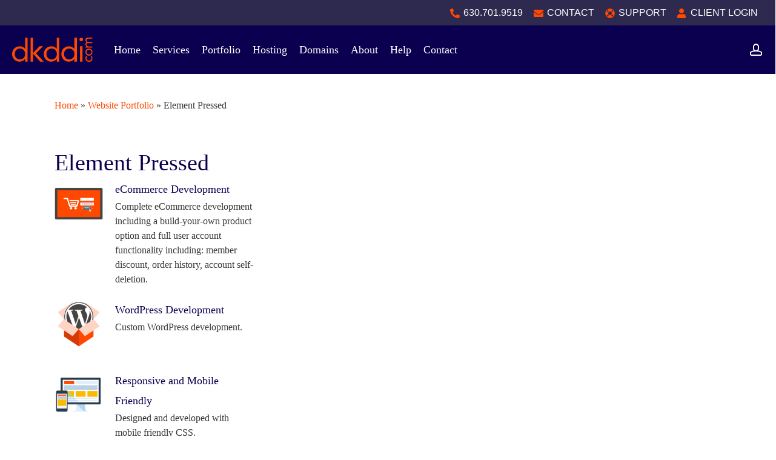

--- FILE ---
content_type: text/html; charset=UTF-8
request_url: https://dkddi.com/portfolio/element-pressed/
body_size: 13639
content:
<!doctype html><html lang="en-US" class="no-js"><head><script data-no-optimize="1">var litespeed_docref=sessionStorage.getItem("litespeed_docref");litespeed_docref&&(Object.defineProperty(document,"referrer",{get:function(){return litespeed_docref}}),sessionStorage.removeItem("litespeed_docref"));</script>  <script type="litespeed/javascript" data-src="https://www.googletagmanager.com/gtag/js?id=G-FK1VT5V724"></script> <script type="litespeed/javascript">window.dataLayer=window.dataLayer||[];function gtag(){dataLayer.push(arguments)}
gtag('js',new Date());gtag('config','G-FK1VT5V724')</script> <meta charset="UTF-8"><meta name="viewport" content="width=device-width, initial-scale=1, maximum-scale=1, user-scalable=0" /><meta name='robots' content='index, follow, max-image-preview:large, max-snippet:-1, max-video-preview:-1' /><title>Element Pressed - dkddi.com</title><meta name="description" content="Element Pressed. Website and eCommerce development portfolio page." /><link rel="canonical" href="https://dkddi.com/portfolio/element-pressed/" /><meta property="og:locale" content="en_US" /><meta property="og:type" content="article" /><meta property="og:title" content="Element Pressed - dkddi.com" /><meta property="og:description" content="Element Pressed. Website and eCommerce development portfolio page." /><meta property="og:url" content="https://dkddi.com/portfolio/element-pressed/" /><meta property="og:site_name" content="dkddi.com" /><meta property="og:image" content="https://dkddi.com/dkddi21/wp-content/uploads/2022/07/screencapture-elementpressed-co-2022-07-26-10_36_22.jpg" /><meta property="og:image:width" content="1900" /><meta property="og:image:height" content="1179" /><meta property="og:image:type" content="image/jpeg" /><meta name="twitter:card" content="summary_large_image" /> <script type="application/ld+json" class="yoast-schema-graph">{"@context":"https://schema.org","@graph":[{"@type":"WebPage","@id":"https://dkddi.com/portfolio/element-pressed/","url":"https://dkddi.com/portfolio/element-pressed/","name":"Element Pressed - dkddi.com","isPartOf":{"@id":"https://dkddi.com/#website"},"primaryImageOfPage":{"@id":"https://dkddi.com/portfolio/element-pressed/#primaryimage"},"image":{"@id":"https://dkddi.com/portfolio/element-pressed/#primaryimage"},"thumbnailUrl":"https://dkddi.com/dkddi21/wp-content/uploads/2022/07/screencapture-elementpressed-co-2022-07-26-10_36_22.jpg","datePublished":"2022-07-26T15:52:37+00:00","description":"Element Pressed. Website and eCommerce development portfolio page.","breadcrumb":{"@id":"https://dkddi.com/portfolio/element-pressed/#breadcrumb"},"inLanguage":"en-US","potentialAction":[{"@type":"ReadAction","target":["https://dkddi.com/portfolio/element-pressed/"]}]},{"@type":"ImageObject","inLanguage":"en-US","@id":"https://dkddi.com/portfolio/element-pressed/#primaryimage","url":"https://dkddi.com/dkddi21/wp-content/uploads/2022/07/screencapture-elementpressed-co-2022-07-26-10_36_22.jpg","contentUrl":"https://dkddi.com/dkddi21/wp-content/uploads/2022/07/screencapture-elementpressed-co-2022-07-26-10_36_22.jpg","width":1900,"height":1179,"caption":"Element Pressed Home Full"},{"@type":"WebSite","@id":"https://dkddi.com/#website","url":"https://dkddi.com/","name":"dkddi.com","description":"Website Design and Development Services","publisher":{"@id":"https://dkddi.com/#organization"},"potentialAction":[{"@type":"SearchAction","target":{"@type":"EntryPoint","urlTemplate":"https://dkddi.com/?s={search_term_string}"},"query-input":{"@type":"PropertyValueSpecification","valueRequired":true,"valueName":"search_term_string"}}],"inLanguage":"en-US"},{"@type":"Organization","@id":"https://dkddi.com/#organization","name":"dk development and design inc.","url":"https://dkddi.com/","logo":{"@type":"ImageObject","inLanguage":"en-US","@id":"https://dkddi.com/#/schema/logo/image/","url":"https://dkddi.com/dkddi21/wp-content/uploads/2020/12/dkddi_logo_2019_RGB_300x90.png","contentUrl":"https://dkddi.com/dkddi21/wp-content/uploads/2020/12/dkddi_logo_2019_RGB_300x90.png","width":300,"height":90,"caption":"dk development and design inc."},"image":{"@id":"https://dkddi.com/#/schema/logo/image/"}}]}</script> <link rel='dns-prefetch' href='//kit.fontawesome.com' /><link rel='dns-prefetch' href='//fonts.googleapis.com' /><link rel="alternate" type="application/rss+xml" title="dkddi.com &raquo; Feed" href="https://dkddi.com/feed/" /><link rel="alternate" type="application/rss+xml" title="dkddi.com &raquo; Comments Feed" href="https://dkddi.com/comments/feed/" /><link rel="alternate" title="oEmbed (JSON)" type="application/json+oembed" href="https://dkddi.com/wp-json/oembed/1.0/embed?url=https%3A%2F%2Fdkddi.com%2Fportfolio%2Felement-pressed%2F" /><link rel="alternate" title="oEmbed (XML)" type="text/xml+oembed" href="https://dkddi.com/wp-json/oembed/1.0/embed?url=https%3A%2F%2Fdkddi.com%2Fportfolio%2Felement-pressed%2F&#038;format=xml" /><link data-optimized="2" rel="stylesheet" href="https://dkddi.com/dkddi21/wp-content/litespeed/css/862202f39ebb0396b5d421d4756cfdf1.css?ver=80358" /><style id='dynamic-css-inline-css' type='text/css'>@media only screen and (min-width:1000px){body #ajax-content-wrap.no-scroll{min-height:calc(100vh - 122px);height:calc(100vh - 122px)!important;}}@media only screen and (min-width:1000px){#page-header-wrap.fullscreen-header,#page-header-wrap.fullscreen-header #page-header-bg,html:not(.nectar-box-roll-loaded) .nectar-box-roll > #page-header-bg.fullscreen-header,.nectar_fullscreen_zoom_recent_projects,#nectar_fullscreen_rows:not(.afterLoaded) > div{height:calc(100vh - 121px);}.wpb_row.vc_row-o-full-height.top-level,.wpb_row.vc_row-o-full-height.top-level > .col.span_12{min-height:calc(100vh - 121px);}html:not(.nectar-box-roll-loaded) .nectar-box-roll > #page-header-bg.fullscreen-header{top:122px;}.nectar-slider-wrap[data-fullscreen="true"]:not(.loaded),.nectar-slider-wrap[data-fullscreen="true"]:not(.loaded) .swiper-container{height:calc(100vh - 120px)!important;}.admin-bar .nectar-slider-wrap[data-fullscreen="true"]:not(.loaded),.admin-bar .nectar-slider-wrap[data-fullscreen="true"]:not(.loaded) .swiper-container{height:calc(100vh - 120px - 32px)!important;}}.admin-bar[class*="page-template-template-no-header"] .wpb_row.vc_row-o-full-height.top-level,.admin-bar[class*="page-template-template-no-header"] .wpb_row.vc_row-o-full-height.top-level > .col.span_12{min-height:calc(100vh - 32px);}body[class*="page-template-template-no-header"] .wpb_row.vc_row-o-full-height.top-level,body[class*="page-template-template-no-header"] .wpb_row.vc_row-o-full-height.top-level > .col.span_12{min-height:100vh;}@media only screen and (max-width:999px){.using-mobile-browser #nectar_fullscreen_rows:not(.afterLoaded):not([data-mobile-disable="on"]) > div{height:calc(100vh - 106px);}.using-mobile-browser .wpb_row.vc_row-o-full-height.top-level,.using-mobile-browser .wpb_row.vc_row-o-full-height.top-level > .col.span_12,[data-permanent-transparent="1"].using-mobile-browser .wpb_row.vc_row-o-full-height.top-level,[data-permanent-transparent="1"].using-mobile-browser .wpb_row.vc_row-o-full-height.top-level > .col.span_12{min-height:calc(100vh - 106px);}html:not(.nectar-box-roll-loaded) .nectar-box-roll > #page-header-bg.fullscreen-header,.nectar_fullscreen_zoom_recent_projects,.nectar-slider-wrap[data-fullscreen="true"]:not(.loaded),.nectar-slider-wrap[data-fullscreen="true"]:not(.loaded) .swiper-container,#nectar_fullscreen_rows:not(.afterLoaded):not([data-mobile-disable="on"]) > div{height:calc(100vh - 53px);}.wpb_row.vc_row-o-full-height.top-level,.wpb_row.vc_row-o-full-height.top-level > .col.span_12{min-height:calc(100vh - 53px);}body[data-transparent-header="false"] #ajax-content-wrap.no-scroll{min-height:calc(100vh - 53px);height:calc(100vh - 53px);}}.col.padding-2-percent > .vc_column-inner,.col.padding-2-percent > .n-sticky > .vc_column-inner{padding:calc(600px * 0.03);}@media only screen and (max-width:690px){.col.padding-2-percent > .vc_column-inner,.col.padding-2-percent > .n-sticky > .vc_column-inner{padding:calc(100vw * 0.03);}}@media only screen and (min-width:1000px){.col.padding-2-percent > .vc_column-inner,.col.padding-2-percent > .n-sticky > .vc_column-inner{padding:calc((100vw - 180px) * 0.02);}.column_container:not(.vc_col-sm-12) .col.padding-2-percent > .vc_column-inner{padding:calc((100vw - 180px) * 0.01);}}@media only screen and (min-width:1425px){.col.padding-2-percent > .vc_column-inner{padding:calc(1245px * 0.02);}.column_container:not(.vc_col-sm-12) .col.padding-2-percent > .vc_column-inner{padding:calc(1245px * 0.01);}}.full-width-content .col.padding-2-percent > .vc_column-inner{padding:calc(100vw * 0.02);}@media only screen and (max-width:999px){.full-width-content .col.padding-2-percent > .vc_column-inner{padding:calc(100vw * 0.03);}}@media only screen and (min-width:1000px){.full-width-content .column_container:not(.vc_col-sm-12) .col.padding-2-percent > .vc_column-inner{padding:calc(100vw * 0.01);}}body[data-aie] .col[data-padding-pos="right"] > .vc_column-inner,body #ajax-content-wrap .col[data-padding-pos="right"] > .vc_column-inner,#ajax-content-wrap .col[data-padding-pos="right"] > .n-sticky > .vc_column-inner{padding-left:0;padding-top:0;padding-bottom:0}body[data-aie] .col[data-padding-pos="right"] > .vc_column-inner,body #ajax-content-wrap .col[data-padding-pos="right"] > .vc_column-inner,#ajax-content-wrap .col[data-padding-pos="right"] > .n-sticky > .vc_column-inner{padding-left:0;padding-top:0;padding-bottom:0}.col.padding-5-percent > .vc_column-inner,.col.padding-5-percent > .n-sticky > .vc_column-inner{padding:calc(600px * 0.06);}@media only screen and (max-width:690px){.col.padding-5-percent > .vc_column-inner,.col.padding-5-percent > .n-sticky > .vc_column-inner{padding:calc(100vw * 0.06);}}@media only screen and (min-width:1000px){.col.padding-5-percent > .vc_column-inner,.col.padding-5-percent > .n-sticky > .vc_column-inner{padding:calc((100vw - 180px) * 0.05);}.column_container:not(.vc_col-sm-12) .col.padding-5-percent > .vc_column-inner{padding:calc((100vw - 180px) * 0.025);}}@media only screen and (min-width:1425px){.col.padding-5-percent > .vc_column-inner{padding:calc(1245px * 0.05);}.column_container:not(.vc_col-sm-12) .col.padding-5-percent > .vc_column-inner{padding:calc(1245px * 0.025);}}.full-width-content .col.padding-5-percent > .vc_column-inner{padding:calc(100vw * 0.05);}@media only screen and (max-width:999px){.full-width-content .col.padding-5-percent > .vc_column-inner{padding:calc(100vw * 0.06);}}@media only screen and (min-width:1000px){.full-width-content .column_container:not(.vc_col-sm-12) .col.padding-5-percent > .vc_column-inner{padding:calc(100vw * 0.025);}}body[data-aie] .col[data-padding-pos="left"] > .vc_column-inner,body #ajax-content-wrap .col[data-padding-pos="left"] > .vc_column-inner,#ajax-content-wrap .col[data-padding-pos="left"] > .n-sticky > .vc_column-inner{padding-right:0;padding-top:0;padding-bottom:0}@media only screen and (max-width:690px){body .wpb_row .wpb_column.child_column.padding-1-percent_phone > .vc_column-inner,body .wpb_row .wpb_column.child_column.padding-1-percent_phone > .n-sticky > .vc_column-inner{padding:calc(690px * 0.01);}}.screen-reader-text,.nectar-skip-to-content:not(:focus){border:0;clip:rect(1px,1px,1px,1px);clip-path:inset(50%);height:1px;margin:-1px;overflow:hidden;padding:0;position:absolute!important;width:1px;word-wrap:normal!important;}.row .col img:not([srcset]){width:auto;}.row .col img.img-with-animation.nectar-lazy:not([srcset]){width:100%;}
@media screen and (min-width:1501px) and (max-width:2000px){
body.single-portfolio h1.vc_custom_heading {
	font-size: 2vw !important;
}
}

@media screen and (min-width:1000px) and (max-width:1500px){
body.single-portfolio h1.vc_custom_heading {
	font-size: 3vw !important;
}
}
/*# sourceURL=dynamic-css-inline-css */</style> <script type="litespeed/javascript" data-src="https://dkddi.com/dkddi21/wp-includes/js/jquery/jquery.min.js?ver=3.7.1" id="jquery-core-js"></script> <script></script><link rel="https://api.w.org/" href="https://dkddi.com/wp-json/" /><link rel="EditURI" type="application/rsd+xml" title="RSD" href="https://dkddi.com/dkddi21/xmlrpc.php?rsd" /><meta name="generator" content="WordPress 6.9" /><link rel='shortlink' href='https://dkddi.com/?p=1223' /><meta name="generator" content="Powered by WPBakery Page Builder - drag and drop page builder for WordPress."/><link rel="icon" href="https://dkddi.com/dkddi21/wp-content/uploads/2021/11/cropped-dkddi_favicon-32x32.png" sizes="32x32" /><link rel="icon" href="https://dkddi.com/dkddi21/wp-content/uploads/2021/11/cropped-dkddi_favicon-192x192.png" sizes="192x192" /><link rel="apple-touch-icon" href="https://dkddi.com/dkddi21/wp-content/uploads/2021/11/cropped-dkddi_favicon-180x180.png" /><meta name="msapplication-TileImage" content="https://dkddi.com/dkddi21/wp-content/uploads/2021/11/cropped-dkddi_favicon-270x270.png" />
<noscript><style>.wpb_animate_when_almost_visible { opacity: 1; }</style></noscript></head><body class="wp-singular portfolio-template-default single single-portfolio postid-1223 wp-theme-salient wp-child-theme-salient-child material remove-default-project-header wpb-js-composer js-comp-ver-8.6.1 vc_responsive" data-footer-reveal="false" data-footer-reveal-shadow="none" data-header-format="menu-left-aligned" data-body-border="off" data-boxed-style="" data-header-breakpoint="1000" data-dropdown-style="minimal" data-cae="easeOutCubic" data-cad="750" data-megamenu-width="contained" data-aie="none" data-ls="fancybox" data-apte="standard" data-hhun="0" data-fancy-form-rcs="default" data-form-style="default" data-form-submit="regular" data-is="minimal" data-button-style="slightly_rounded" data-user-account-button="true" data-flex-cols="true" data-col-gap="default" data-header-inherit-rc="false" data-header-search="false" data-animated-anchors="true" data-ajax-transitions="false" data-full-width-header="true" data-slide-out-widget-area="true" data-slide-out-widget-area-style="slide-out-from-right" data-user-set-ocm="off" data-loading-animation="none" data-bg-header="false" data-responsive="1" data-ext-responsive="true" data-ext-padding="90" data-header-resize="1" data-header-color="custom" data-transparent-header="false" data-cart="false" data-remove-m-parallax="1" data-remove-m-video-bgs="1" data-m-animate="0" data-force-header-trans-color="light" data-smooth-scrolling="0" data-permanent-transparent="false" ><noscript><iframe data-lazyloaded="1" src="about:blank" data-litespeed-src="https://www.googletagmanager.com/ns.html?id=GTM-M84NGGX"
height="0" width="0" style="display:none;visibility:hidden"></iframe></noscript><nav aria-label="Skip links" class="nectar-skip-to-content-wrap"><a href="#ajax-content-wrap" class="nectar-skip-to-content">Skip to main content</a></nav><div class="ocm-effect-wrap"><div class="ocm-effect-wrap-inner"><div id="header-space"  data-header-mobile-fixed='false'></div><div id="header-outer" data-has-menu="true" data-has-buttons="yes" data-header-button_style="default" data-using-pr-menu="false" data-mobile-fixed="false" data-ptnm="false" data-lhe="animated_underline" data-user-set-bg="#0a004f" data-format="menu-left-aligned" data-permanent-transparent="false" data-megamenu-rt="0" data-remove-fixed="0" data-header-resize="1" data-cart="false" data-transparency-option="0" data-box-shadow="none" data-shrink-num="15" data-using-secondary="1" data-using-logo="1" data-logo-height="40" data-m-logo-height="30" data-padding="20" data-full-width="true" data-condense="false" ><div id="header-secondary-outer" class="menu-left-aligned" data-mobile="default" data-remove-fixed="0" data-lhe="animated_underline" data-secondary-text="false" data-full-width="true" data-mobile-fixed="false" data-permanent-transparent="false" ><div class="container"><nav aria-label="Secondary Navigation"><ul class="sf-menu"><li id="menu-item-59" class="vc_icon_element-icon fas fa-phone menu-item menu-item-type-custom menu-item-object-custom nectar-regular-menu-item menu-item-59"><a href="tel:6307019519"><span class="menu-title-text">630.701.9519</span></a></li><li id="menu-item-855" class="vc_icon_element-icon fas fa-envelope logout menu-item menu-item-type-post_type menu-item-object-page nectar-regular-menu-item menu-item-855"><a href="https://dkddi.com/get-help/contact/"><span class="menu-title-text">Contact</span></a></li><li id="menu-item-55" class="vc_icon_element-icon fas fa-life-ring menu-item menu-item-type-custom menu-item-object-custom nectar-regular-menu-item menu-item-55"><a href="https://billing.dkddi.com/customer/supporttickets.php"><span class="menu-title-text">Support</span></a></li><li id="menu-item-151" class="vc_icon_element-icon fas fa-user menu-item menu-item-type-custom menu-item-object-custom nectar-regular-menu-item menu-item-151"><a href="https://billing.dkddi.com/customer/clientarea.php"><span class="menu-title-text">Client Login</span></a></li></ul></nav></div></div><div id="search-outer" class="nectar"><div id="search"><div class="container"><div id="search-box"><div class="inner-wrap"><div class="col span_12"><form role="search" action="https://dkddi.com/" method="GET">
<input type="text" name="s"  value="" aria-label="Search" placeholder="Search" />
<span>Hit enter to search or ESC to close</span>
<button aria-label="Search" class="search-box__button" type="submit">Search</button></form></div></div></div><div id="close"><a href="#" role="button"><span class="screen-reader-text">Close Search</span>
<span class="close-wrap"> <span class="close-line close-line1" role="presentation"></span> <span class="close-line close-line2" role="presentation"></span> </span>				 </a></div></div></div></div><header id="top" role="banner" aria-label="Main Menu"><div class="container"><div class="row"><div class="col span_3">
<a id="logo" href="https://dkddi.com" data-supplied-ml-starting-dark="false" data-supplied-ml-starting="false" data-supplied-ml="false" >
<img class="stnd skip-lazy default-logo dark-version" width="300" height="90" alt="dkddi.com" src="https://dkddi.com/dkddi21/wp-content/uploads/2021/11/dkddi_logo_2019_RGB_300x90.svg" srcset="https://dkddi.com/dkddi21/wp-content/uploads/2021/11/dkddi_logo_2019_RGB_300x90.svg 1x, https://dkddi.com/dkddi21/wp-content/uploads/2021/11/dkddi_logo_2019_RGB_300x90.svg 2x" />				</a></div><div class="col span_9 col_last"><div class="nectar-mobile-only mobile-header"><div class="inner"></div></div>
<a class="mobile-user-account" href="https://billing.dkddi.com/customer/clientarea.php/"><span class="normal icon-salient-m-user" aria-hidden="true"></span><span class="screen-reader-text">account</span></a><div class="slide-out-widget-area-toggle mobile-icon slide-out-from-right" data-custom-color="false" data-icon-animation="simple-transform"><div> <a href="#slide-out-widget-area" role="button" aria-label="Navigation Menu" aria-expanded="false" class="closed">
<span class="screen-reader-text">Menu</span><span aria-hidden="true"> <i class="lines-button x2"> <i class="lines"></i> </i> </span>						</a></div></div><nav aria-label="Main Menu"><ul class="sf-menu"><li id="menu-item-21" class="menu-item menu-item-type-post_type menu-item-object-page menu-item-home nectar-regular-menu-item menu-item-21"><a href="https://dkddi.com/"><span class="menu-title-text">Home</span></a></li><li id="menu-item-1342" class="menu-item menu-item-type-post_type menu-item-object-page menu-item-has-children megamenu nectar-megamenu-menu-item align-left width-50 nectar-regular-menu-item menu-item-1342"><a href="https://dkddi.com/services/" aria-haspopup="true" aria-expanded="false"><span class="menu-title-text">Services</span></a><ul class="sub-menu"><li id="menu-item-1349" class="menu-item menu-item-type-custom menu-item-object-custom menu-item-has-children hide-title megamenu-column-padding-default nectar-regular-menu-item menu-item-1349"><a href="#" aria-haspopup="true" aria-expanded="false"><span class="menu-title-text">sub-menu</span><span class="sf-sub-indicator"><i class="fa fa-angle-right icon-in-menu" aria-hidden="true"></i></span></a><ul class="sub-menu"><li id="menu-item-1347" class="menu-item menu-item-type-post_type menu-item-object-page menu-item-has-icon nectar-regular-menu-item menu-item-1347"><a href="https://dkddi.com/services/innovative-website-design-solutions/"><i class="nectar-menu-icon fa fa-desktop" role="presentation"></i><span class="menu-title-text">Innovative Website Design Solutions</span></a></li><li id="menu-item-1346" class="menu-item menu-item-type-post_type menu-item-object-page menu-item-has-icon nectar-regular-menu-item menu-item-1346"><a href="https://dkddi.com/services/proactive-wordpress-maintenance-services/"><i class="nectar-menu-icon fa fa-wrench" role="presentation"></i><span class="menu-title-text">Proactive WordPress Maintenance Services</span></a></li><li id="menu-item-1345" class="menu-item menu-item-type-post_type menu-item-object-page menu-item-has-icon nectar-regular-menu-item menu-item-1345"><a href="https://dkddi.com/services/custom-wordpress-website-packages/"><i class="nectar-menu-icon fa fa-wordpress" role="presentation"></i><span class="menu-title-text">Custom WordPress Website Packages</span></a></li><li id="menu-item-1344" class="menu-item menu-item-type-post_type menu-item-object-page menu-item-has-icon nectar-regular-menu-item menu-item-1344"><a href="https://dkddi.com/services/custom-wordpress-ecommerce-packages/"><i class="nectar-menu-icon fa fa-shopping-cart" role="presentation"></i><span class="menu-title-text">Custom WordPress eCommerce Packages</span></a></li><li id="menu-item-1343" class="menu-item menu-item-type-post_type menu-item-object-page menu-item-has-icon nectar-regular-menu-item menu-item-1343"><a href="https://dkddi.com/services/comprehensive-seo-assessments/"><i class="nectar-menu-icon fa fa-bar-chart-o" role="presentation"></i><span class="menu-title-text">Comprehensive SEO Assessments</span></a></li></ul></li></ul></li><li id="menu-item-1464" class="menu-item menu-item-type-post_type menu-item-object-page nectar-regular-menu-item menu-item-1464"><a href="https://dkddi.com/website-portfolio/"><span class="menu-title-text">Portfolio</span></a></li><li id="menu-item-1364" class="menu-item menu-item-type-post_type menu-item-object-page nectar-regular-menu-item menu-item-1364"><a href="https://dkddi.com/enhanced-private-cloud-hosting-services/"><span class="menu-title-text">Hosting</span></a></li><li id="menu-item-1383" class="menu-item menu-item-type-post_type menu-item-object-page nectar-regular-menu-item menu-item-1383"><a href="https://dkddi.com/find-the-perfect-domain-name/"><span class="menu-title-text">Domains</span></a></li><li id="menu-item-1373" class="menu-item menu-item-type-post_type menu-item-object-page menu-item-has-children megamenu nectar-megamenu-menu-item align-left width-50 nectar-regular-menu-item menu-item-1373"><a href="https://dkddi.com/responsive-website-service-provider/" aria-haspopup="true" aria-expanded="false"><span class="menu-title-text">About</span></a><ul class="sub-menu"><li id="menu-item-1352" class="menu-item menu-item-type-custom menu-item-object-custom menu-item-has-children hide-title megamenu-column-padding-default nectar-regular-menu-item menu-item-1352"><a href="#" aria-haspopup="true" aria-expanded="false"><span class="menu-title-text">sub-menu</span><span class="sf-sub-indicator"><i class="fa fa-angle-right icon-in-menu" aria-hidden="true"></i></span></a><ul class="sub-menu"><li id="menu-item-1372" class="menu-item menu-item-type-post_type menu-item-object-page menu-item-has-icon nectar-regular-menu-item menu-item-1372"><a href="https://dkddi.com/responsive-website-service-provider/"><i class="nectar-menu-icon fa fa-thumbs-o-up" role="presentation"></i><span class="menu-title-text">Responsive Website Service Provider</span></a></li><li id="menu-item-311" class="menu-item menu-item-type-post_type menu-item-object-page menu-item-has-icon nectar-regular-menu-item menu-item-311"><a href="https://dkddi.com/website-portfolio/"><i class="nectar-menu-icon fa fa-image" role="presentation"></i><span class="menu-title-text">Website Portfolio</span></a></li></ul></li></ul></li><li id="menu-item-859" class="menu-item menu-item-type-post_type menu-item-object-page menu-item-has-children megamenu nectar-megamenu-menu-item align-left width-50 nectar-regular-menu-item menu-item-859"><a href="https://dkddi.com/get-help/contact/" aria-haspopup="true" aria-expanded="false"><span class="menu-title-text">Help</span></a><ul class="sub-menu"><li id="menu-item-466" class="menu-item menu-item-type-custom menu-item-object-custom menu-item-has-children hide-title megamenu-column-padding-default nectar-regular-menu-item menu-item-466"><a href="#" aria-haspopup="true" aria-expanded="false"><span class="menu-title-text">Get Help Menu</span><span class="sf-sub-indicator"><i class="fa fa-angle-right icon-in-menu" aria-hidden="true"></i></span></a><ul class="sub-menu"><li id="menu-item-1384" class="menu-item menu-item-type-post_type menu-item-object-page menu-item-has-icon nectar-regular-menu-item menu-item-1384"><a href="https://dkddi.com/get-help/contact/"><i class="nectar-menu-icon fa fa-bullhorn" role="presentation"></i><span class="menu-title-text">Contact Us</span></a></li><li id="menu-item-471" class="menu-item menu-item-type-custom menu-item-object-custom menu-item-has-icon nectar-regular-menu-item menu-item-471"><a href="https://billing.dkddi.com/customer/supporttickets.php"><i class="nectar-menu-icon fa fa-support" role="presentation"></i><span class="menu-title-text">Client Support</span></a></li><li id="menu-item-354" class="menu-item menu-item-type-post_type menu-item-object-page menu-item-has-icon nectar-regular-menu-item menu-item-354"><a href="https://dkddi.com/get-help/my-browser-info/"><i class="nectar-menu-icon fa fa-info-circle" role="presentation"></i><span class="menu-title-text">My Browser Info</span></a></li></ul></li></ul></li><li id="menu-item-465" class="menu-item menu-item-type-post_type menu-item-object-page nectar-regular-menu-item menu-item-465"><a href="https://dkddi.com/get-help/contact/"><span class="menu-title-text">Contact</span></a></li></ul></nav></div><div class="right-aligned-menu-items"><nav><ul class="buttons sf-menu" data-user-set-ocm="off"><li id="nectar-user-account"><div><a href="https://billing.dkddi.com/customer/clientarea.php/"><span class="icon-salient-m-user" aria-hidden="true"></span><span class="screen-reader-text">account</span></a></div></li></ul></nav></div></div></div></header></div><div id="ajax-content-wrap"><div id="full_width_portfolio"  data-featured-img="https://dkddi.com/dkddi21/wp-content/uploads/2022/07/screencapture-elementpressed-co-2022-07-26-10_36_22.jpg"><div class="container-wrap" data-nav-pos="after_project" data-rm-header="true"><div class="container main-content"><div class="row  "><p id="breadcrumbs" class="yoast"><span><span><a href="https://dkddi.com/">Home</a></span> » <span><a href="https://dkddi.com/websites/website-portfolio/">Website Portfolio</a></span> » <span class="breadcrumb_last" aria-current="page">Element Pressed</span></span></p><div class="post-area col span_12"><div id="portfolio-extra"><div id="fws_697ceb935be30"  data-column-margin="default" data-midnight="dark"  class="wpb_row vc_row-fluid vc_row"  style="padding-top: 40px; padding-bottom: 40px; "><div class="row-bg-wrap" data-bg-animation="none" data-bg-animation-delay="" data-bg-overlay="false"><div class="inner-wrap row-bg-layer" ><div class="row-bg viewport-desktop"  style=""></div></div></div><div class="row_col_wrap_12 col span_12 dark left"><div  class="vc_col-sm-4 portfolio-list wpb_column column_container vc_column_container col padding-2-percent inherit_tablet inherit_phone "  data-padding-pos="right" data-has-bg-color="false" data-bg-color="" data-bg-opacity="1" data-animation="" data-delay="0" ><div class="vc_column-inner" ><div class="wpb_wrapper"><h1 style="text-align: left" class="vc_custom_heading vc_do_custom_heading" >Element Pressed</h1><ul class="mega-info-list " style="list-style-type: none; height: 100%;"><div class="vc_info_list_outer"><li class="vc_info_list" style="padding-bottom: 20px;border-left: 0px solid #000;display: table;margin-left: 40px;float: none;margin-bottom: 2px"><div class="media"><div class="media-left info-list-img" style="margin-left: -40px;padding-right: 20px;float: left">
<img data-lazyloaded="1" src="[data-uri]" width="512" height="512" decoding="async" data-src="https://dkddi.com/dkddi21/wp-content/uploads/2021/10/eCommerce.png" alt="" style="width: 80px;height: 80px" class="img-rounded"></div><div class="media-body"><h2 style="font-size: 18px;color: #0a004f;font-style: default;line-height:">
eCommerce Development</h2><p>Complete eCommerce development including a build-your-own product option and full user account functionality including: member discount, order history, account self-deletion.</p></div></div></li></div><div class="vc_info_list_outer"><li class="vc_info_list" style="padding-bottom: 20px;border-left: 0px solid #000;display: table;margin-left: 40px;float: none;margin-bottom: 2px"><div class="media"><div class="media-left info-list-img" style="margin-left: -40px;padding-right: 20px;float: left">
<img data-lazyloaded="1" src="[data-uri]" width="512" height="512" decoding="async" data-src="https://dkddi.com/dkddi21/wp-content/uploads/2021/05/wp-packagesLG.png" alt="" style="width: 80px;height: 80px" class="img-rounded"></div><div class="media-body"><h2 style="font-size: 18px;color: #0a004f;font-style: default;line-height:">
WordPress Development</h2><p>Custom WordPress development.</p></div></div></li></div><div class="vc_info_list_outer"><li class="vc_info_list" style="padding-bottom: 20px;border-left: 0px solid #000;display: table;margin-left: 40px;float: none;margin-bottom: 2px"><div class="media"><div class="media-left info-list-img" style="margin-left: -40px;padding-right: 20px;float: left">
<img data-lazyloaded="1" src="[data-uri]" width="512" height="512" decoding="async" data-src="https://dkddi.com/dkddi21/wp-content/uploads/2021/08/website-design-development2.png" alt="" style="width: 80px;height: 80px" class="img-rounded"></div><div class="media-body"><h2 style="font-size: 18px;color: #0a004f;font-style: default;line-height:">
Responsive and Mobile Friendly</h2><p>Designed and developed with mobile friendly CSS.</p></div></div></li></div><div class="vc_info_list_outer"><li class="vc_info_list" style="padding-bottom: 20px;border-left: 0px solid #000;display: table;margin-left: 40px;float: none;margin-bottom: 2px"><div class="media"><div class="media-left info-list-img" style="margin-left: -40px;padding-right: 20px;float: left">
<img data-lazyloaded="1" src="[data-uri]" width="512" height="512" decoding="async" data-src="https://dkddi.com/dkddi21/wp-content/uploads/2021/05/wordpress_health_auditLG_DS.png" alt="" style="width: 80px;height: 80px" class="img-rounded"></div><div class="media-body"><h2 style="font-size: 18px;color: #0a004f;font-style: default;line-height:">
WordPress Maintenance</h2><p>Subscriber to our ongoing WordPress maintenance plans.</p></div></div></li></div></ul><div class="divider-wrap" data-alignment="default"><div style="height: 40px;" class="divider"></div></div><div class="wpb_text_column wpb_content_element " ><h3>Additional Views</h3></div><div class="wpb_gallery wpb_content_element clearfix"><div class="wpb_wrapper"><div class="wpb_gallery_slidesimage_grid" data-onclick="link_image" data-interval="5"><div class="portfolio-wrap "><span class="portfolio-loading"></span><div class="row portfolio-items no-masonry " data-starting-filter="" data-gutter="default" data-masonry-type="photography" data-bypass-cropping=""  data-ps="5" data-loading="default" data-categories-to-show="" data-col-num="cols-3"><div class="col span_4  element" data-project-cat="" data-default-color="true" data-title-color="" data-subtitle-color=""><div class="inner-wrap animated" data-animation="none"><div class="work-item style-3-alt"><img decoding="async" width="150" height="150" src="https://dkddi.com/dkddi21/wp-content/uploads/2022/07/screencapture-elementpressed-co-cold-pressed-juice-2022-07-26-10_36_38-150x150.jpg.webp" class="skip-lazy top-level-image attachment-thumbnail" alt="Element Pressed Shop" title="screencapture-elementpressed-co-cold-pressed-juice-2022-07-26-10_36_38" srcset="https://dkddi.com/dkddi21/wp-content/uploads/2022/07/screencapture-elementpressed-co-cold-pressed-juice-2022-07-26-10_36_38-150x150.jpg.webp 150w, https://dkddi.com/dkddi21/wp-content/uploads/2022/07/screencapture-elementpressed-co-cold-pressed-juice-2022-07-26-10_36_38-75x75.jpg.webp 75w, https://dkddi.com/dkddi21/wp-content/uploads/2022/07/screencapture-elementpressed-co-cold-pressed-juice-2022-07-26-10_36_38-100x100.jpg.webp 100w, https://dkddi.com/dkddi21/wp-content/uploads/2022/07/screencapture-elementpressed-co-cold-pressed-juice-2022-07-26-10_36_38-140x140.jpg.webp 140w, https://dkddi.com/dkddi21/wp-content/uploads/2022/07/screencapture-elementpressed-co-cold-pressed-juice-2022-07-26-10_36_38-500x500.jpg.webp 500w, https://dkddi.com/dkddi21/wp-content/uploads/2022/07/screencapture-elementpressed-co-cold-pressed-juice-2022-07-26-10_36_38-350x350.jpg.webp 350w, https://dkddi.com/dkddi21/wp-content/uploads/2022/07/screencapture-elementpressed-co-cold-pressed-juice-2022-07-26-10_36_38-1000x1000.jpg.webp 1000w, https://dkddi.com/dkddi21/wp-content/uploads/2022/07/screencapture-elementpressed-co-cold-pressed-juice-2022-07-26-10_36_38-800x800.jpg.webp 800w" sizes="(max-width: 150px) 100vw, 150px" /><div class="work-info-bg"></div><div class="work-info"><div class="vert-center"></div><a href="https://dkddi.com/dkddi21/wp-content/uploads/2022/07/screencapture-elementpressed-co-cold-pressed-juice-2022-07-26-10_36_38.jpg" class="pretty_photo"><span class="screen-reader-text">screencapture-elementpressed-co-cold-pressed-juice-2022-07-26-10_36_38</span></a></div></div></div></div><div class="col span_4  element" data-project-cat="" data-default-color="true" data-title-color="" data-subtitle-color=""><div class="inner-wrap animated" data-animation="none"><div class="work-item style-3-alt"><img decoding="async" width="150" height="150" src="https://dkddi.com/dkddi21/wp-content/uploads/2022/07/screencapture-elementpressed-co-product-build-your-own-case-2022-07-26-10_37_02-150x150.jpg.webp" class="skip-lazy top-level-image attachment-thumbnail" alt="Element Pressed Build Your Own Product" title="screencapture-elementpressed-co-product-build-your-own-case-2022-07-26-10_37_02" srcset="https://dkddi.com/dkddi21/wp-content/uploads/2022/07/screencapture-elementpressed-co-product-build-your-own-case-2022-07-26-10_37_02-150x150.jpg.webp 150w, https://dkddi.com/dkddi21/wp-content/uploads/2022/07/screencapture-elementpressed-co-product-build-your-own-case-2022-07-26-10_37_02-75x75.jpg.webp 75w, https://dkddi.com/dkddi21/wp-content/uploads/2022/07/screencapture-elementpressed-co-product-build-your-own-case-2022-07-26-10_37_02-100x100.jpg.webp 100w, https://dkddi.com/dkddi21/wp-content/uploads/2022/07/screencapture-elementpressed-co-product-build-your-own-case-2022-07-26-10_37_02-140x140.jpg.webp 140w, https://dkddi.com/dkddi21/wp-content/uploads/2022/07/screencapture-elementpressed-co-product-build-your-own-case-2022-07-26-10_37_02-500x500.jpg.webp 500w, https://dkddi.com/dkddi21/wp-content/uploads/2022/07/screencapture-elementpressed-co-product-build-your-own-case-2022-07-26-10_37_02-350x350.jpg.webp 350w, https://dkddi.com/dkddi21/wp-content/uploads/2022/07/screencapture-elementpressed-co-product-build-your-own-case-2022-07-26-10_37_02-1000x1000.jpg.webp 1000w, https://dkddi.com/dkddi21/wp-content/uploads/2022/07/screencapture-elementpressed-co-product-build-your-own-case-2022-07-26-10_37_02-800x800.jpg.webp 800w" sizes="(max-width: 150px) 100vw, 150px" /><div class="work-info-bg"></div><div class="work-info"><div class="vert-center"></div><a href="https://dkddi.com/dkddi21/wp-content/uploads/2022/07/screencapture-elementpressed-co-product-build-your-own-case-2022-07-26-10_37_02.jpg" class="pretty_photo"><span class="screen-reader-text">screencapture-elementpressed-co-product-build-your-own-case-2022-07-26-10_37_02</span></a></div></div></div></div><div class="col span_4  element" data-project-cat="" data-default-color="true" data-title-color="" data-subtitle-color=""><div class="inner-wrap animated" data-animation="none"><div class="work-item style-3-alt"><img decoding="async" width="150" height="150" src="https://dkddi.com/dkddi21/wp-content/uploads/2022/07/screencapture-elementpressed-co-my-account-2022-07-26-10_39_52-150x150.jpg.webp" class="skip-lazy top-level-image attachment-thumbnail" alt="Element Pressed Account" title="screencapture-elementpressed-co-my-account-2022-07-26-10_39_52" srcset="https://dkddi.com/dkddi21/wp-content/uploads/2022/07/screencapture-elementpressed-co-my-account-2022-07-26-10_39_52-150x150.jpg.webp 150w, https://dkddi.com/dkddi21/wp-content/uploads/2022/07/screencapture-elementpressed-co-my-account-2022-07-26-10_39_52-75x75.jpg.webp 75w, https://dkddi.com/dkddi21/wp-content/uploads/2022/07/screencapture-elementpressed-co-my-account-2022-07-26-10_39_52-100x100.jpg.webp 100w, https://dkddi.com/dkddi21/wp-content/uploads/2022/07/screencapture-elementpressed-co-my-account-2022-07-26-10_39_52-140x140.jpg.webp 140w, https://dkddi.com/dkddi21/wp-content/uploads/2022/07/screencapture-elementpressed-co-my-account-2022-07-26-10_39_52-500x500.jpg.webp 500w, https://dkddi.com/dkddi21/wp-content/uploads/2022/07/screencapture-elementpressed-co-my-account-2022-07-26-10_39_52-350x350.jpg.webp 350w, https://dkddi.com/dkddi21/wp-content/uploads/2022/07/screencapture-elementpressed-co-my-account-2022-07-26-10_39_52-800x800.jpg.webp 800w" sizes="(max-width: 150px) 100vw, 150px" /><div class="work-info-bg"></div><div class="work-info"><div class="vert-center"></div><a href="https://dkddi.com/dkddi21/wp-content/uploads/2022/07/screencapture-elementpressed-co-my-account-2022-07-26-10_39_52.jpg" class="pretty_photo"><span class="screen-reader-text">screencapture-elementpressed-co-my-account-2022-07-26-10_39_52</span></a></div></div></div></div><div class="col span_4  element" data-project-cat="" data-default-color="true" data-title-color="" data-subtitle-color=""><div class="inner-wrap animated" data-animation="none"><div class="work-item style-3-alt"><img decoding="async" width="150" height="150" src="https://dkddi.com/dkddi21/wp-content/uploads/2022/07/screencapture-elementpressed-co-faqs-2022-07-26-10_44_23-150x150.jpg.webp" class="skip-lazy top-level-image attachment-thumbnail" alt="Element Pressed FAQ" title="screencapture-elementpressed-co-faqs-2022-07-26-10_44_23" srcset="https://dkddi.com/dkddi21/wp-content/uploads/2022/07/screencapture-elementpressed-co-faqs-2022-07-26-10_44_23-150x150.jpg.webp 150w, https://dkddi.com/dkddi21/wp-content/uploads/2022/07/screencapture-elementpressed-co-faqs-2022-07-26-10_44_23-75x75.jpg.webp 75w, https://dkddi.com/dkddi21/wp-content/uploads/2022/07/screencapture-elementpressed-co-faqs-2022-07-26-10_44_23-100x100.jpg.webp 100w, https://dkddi.com/dkddi21/wp-content/uploads/2022/07/screencapture-elementpressed-co-faqs-2022-07-26-10_44_23-140x140.jpg.webp 140w, https://dkddi.com/dkddi21/wp-content/uploads/2022/07/screencapture-elementpressed-co-faqs-2022-07-26-10_44_23-500x500.jpg.webp 500w, https://dkddi.com/dkddi21/wp-content/uploads/2022/07/screencapture-elementpressed-co-faqs-2022-07-26-10_44_23-350x350.jpg.webp 350w, https://dkddi.com/dkddi21/wp-content/uploads/2022/07/screencapture-elementpressed-co-faqs-2022-07-26-10_44_23-1000x1000.jpg.webp 1000w, https://dkddi.com/dkddi21/wp-content/uploads/2022/07/screencapture-elementpressed-co-faqs-2022-07-26-10_44_23-800x800.jpg.webp 800w" sizes="(max-width: 150px) 100vw, 150px" /><div class="work-info-bg"></div><div class="work-info"><div class="vert-center"></div><a href="https://dkddi.com/dkddi21/wp-content/uploads/2022/07/screencapture-elementpressed-co-faqs-2022-07-26-10_44_23.jpg" class="pretty_photo"><span class="screen-reader-text">screencapture-elementpressed-co-faqs-2022-07-26-10_44_23</span></a></div></div></div></div></div></div></div></div></div></div></div></div><div  class="vc_col-sm-8 wpb_column column_container vc_column_container col no-extra-padding inherit_tablet inherit_phone "  data-padding-pos="all" data-has-bg-color="false" data-bg-color="" data-bg-opacity="1" data-animation="" data-delay="0" ><div class="vc_column-inner" ><div class="wpb_wrapper"><div class="img-with-aniamtion-wrap center" data-max-width="100%" data-max-width-mobile="default" data-shadow="none" data-animation="fade-in" ><div class="inner"><div class="hover-wrap"><div class="hover-wrap-inner">
<a href="https://dkddi.com/dkddi21/wp-content/uploads/2022/07/screencapture-elementpressed-co-2022-07-26-10_36_22.jpg" class="pp center">
<img decoding="async" class="img-with-animation skip-lazy" data-delay="0" height="1179" width="1900" data-animation="fade-in" src="https://dkddi.com/dkddi21/wp-content/uploads/2022/07/screencapture-elementpressed-co-2022-07-26-10_36_22.jpg.webp" alt="Element Pressed Home Full" srcset="https://dkddi.com/dkddi21/wp-content/uploads/2022/07/screencapture-elementpressed-co-2022-07-26-10_36_22.jpg.webp 1900w, https://dkddi.com/dkddi21/wp-content/uploads/2022/07/screencapture-elementpressed-co-2022-07-26-10_36_22-300x186.jpg.webp 300w, https://dkddi.com/dkddi21/wp-content/uploads/2022/07/screencapture-elementpressed-co-2022-07-26-10_36_22-1024x635.jpg.webp 1024w, https://dkddi.com/dkddi21/wp-content/uploads/2022/07/screencapture-elementpressed-co-2022-07-26-10_36_22-768x477.jpg.webp 768w, https://dkddi.com/dkddi21/wp-content/uploads/2022/07/screencapture-elementpressed-co-2022-07-26-10_36_22-1536x953.jpg.webp 1536w" sizes="(max-width: 1900px) 100vw, 1900px" />
</a></div></div></div></div></div></div></div></div></div></div></div></div></div><div class="bottom_controls"><div class="container"><div id="portfolio-nav"><ul><li id="all-items"><a href="https://dkddi.com/dkddi21/websites/website-portfolio/" title="Back to all projects"><i class="icon-salient-back-to-all"></i></a></li></ul><ul class="controls"><li id="prev-link"><a href="https://dkddi.com/portfolio/matrix-tool-inc/" rel="next"><i class="fa fa-angle-left"></i><span>Previous Project</span></a></li><li id="next-link"><a href="https://dkddi.com/portfolio/sunland-associates/" rel="prev"><span>Next Project</span><i class="fa fa-angle-right"></i></a></li></ul></div></div></div><div class="nectar-global-section before-footer" role="contentinfo"><div class="container normal-container row"><div id="fws_697ceb9372597"  data-column-margin="default" data-midnight="light"  class="wpb_row vc_row-fluid vc_row full-width-section has-row-bg-color"  style="padding-top: 40px; padding-bottom: 0px; --row-bg-color: #0a004f;"><div class="row-bg-wrap" data-bg-animation="none" data-bg-animation-delay="" data-bg-overlay="false"><div class="inner-wrap row-bg-layer" ><div class="row-bg viewport-desktop using-bg-color"  style="background-color: #0a004f; "></div></div></div><div class="row_col_wrap_12 col span_12 light left"><div  class="vc_col-sm-12 wpb_column column_container vc_column_container col no-extra-padding inherit_tablet inherit_phone "  data-padding-pos="all" data-has-bg-color="false" data-bg-color="" data-bg-opacity="1" data-animation="" data-delay="0" ><div class="vc_column-inner" ><div class="wpb_wrapper"><div id="footer_inner" data-midnight="" data-column-margin="default" class="wpb_row vc_row-fluid vc_row inner_row"  style=""><div class="row-bg-wrap"><div class="row-bg" ></div></div><div class="row_col_wrap_12_inner col span_12  left"><div  class="vc_col-sm-1/5 wpb_column column_container vc_column_container col child_column no-extra-padding inherit_tablet padding-1-percent_phone "   data-padding-pos="right" data-has-bg-color="false" data-bg-color="" data-bg-opacity="1" data-animation="" data-delay="0" ><div class="vc_column-inner" ><div class="wpb_wrapper"><div class="img-with-aniamtion-wrap center" data-max-width="100%" data-max-width-mobile="default" data-shadow="none" data-animation="fade-in" ><div class="inner"><div class="hover-wrap"><div class="hover-wrap-inner">
<a href="https://dkddi.com/" target="_self" class="center">
<img class="img-with-animation skip-lazy nectar-lazy" data-delay="0" height="90" width="300" data-animation="fade-in" data-nectar-img-src="https://dkddi.com/dkddi21/wp-content/uploads/2020/12/dkddi_logo_2019_RGB_300x90.png" src="data:image/svg+xml;charset=utf-8,%3Csvg%20xmlns%3D'http%3A%2F%2Fwww.w3.org%2F2000%2Fsvg'%20viewBox%3D'0%200%20300%2090'%2F%3E" alt="dkddi.com logo"  />
</a></div></div></div></div><div class="wpb_text_column wpb_content_element " ><p>dk development and design, inc.<br />
616 East Main St., Ste 3964<br />
St Charles, IL 60174</p></div></div></div></div><div  class="vc_col-sm-2/5 img_icon wpb_column column_container vc_column_container col child_column padding-5-percent no-extra-padding_tablet no-extra-padding_phone "   data-padding-pos="left" data-has-bg-color="false" data-bg-color="" data-bg-opacity="1" data-animation="" data-delay="0" ><div class="vc_column-inner" ><div class="wpb_wrapper"><div class="wpb_text_column wpb_content_element " ><h4>QUICK LINKS</h4></div><div class="iwithtext"><div class="iwt-icon"> <img data-lazyloaded="1" src="[data-uri]" width="300" height="300" data-src="https://dkddi.com/dkddi21/wp-content/uploads/2021/08/website-design-development2-300x300.png.webp" alt="Computer Icon" /></div><div class="iwt-text"><p><a href="https://dkddi.com/websites/design-and-development/">Website Design and Development</a></p></div><div class="clear"></div></div><div class="iwithtext"><div class="iwt-icon"> <img data-lazyloaded="1" src="[data-uri]" width="300" height="300" data-src="https://dkddi.com/dkddi21/wp-content/uploads/2021/10/wp-packagesLG-300x300.png.webp" alt="WordPress Website Packages" /></div><div class="iwt-text"><p><a href="https://dkddi.com/websites/wordpress-website-packages/">WordPress Website Packages</a></p></div><div class="clear"></div></div><div class="iwithtext"><div class="iwt-icon"> <img data-lazyloaded="1" src="[data-uri]" width="300" height="300" data-src="https://dkddi.com/dkddi21/wp-content/uploads/2021/05/wordpress_health_auditLG_DS-300x300.png.webp" alt="WordPress Maintenance" /></div><div class="iwt-text"><p><a href="https://dkddi.com/websites/wordpress-maintenance-and-care-plans/">WordPress Maintenance and Care</a></p></div><div class="clear"></div></div><div class="iwithtext"><div class="iwt-icon"> <img data-lazyloaded="1" src="[data-uri]" width="300" height="300" data-src="https://dkddi.com/dkddi21/wp-content/uploads/2021/05/seoLG-300x300.png.webp" alt="SEO Assessments, Strategy, Monitoring" /></div><div class="iwt-text"><p><a href="https://dkddi.com/services/comprehensive-seo-assessments/">Comprehensive SEO Assesments</a></p></div><div class="clear"></div></div><div class="iwithtext"><div class="iwt-icon"> <img data-lazyloaded="1" src="[data-uri]" width="300" height="300" data-src="https://dkddi.com/dkddi21/wp-content/uploads/2021/05/hostingLG-300x300.png.webp" alt="Custom Hosting Solutions" /></div><div class="iwt-text"><p><a href="https://dkddi.com/private-cloud-hosting/">Private Cloud Hosting</a></p></div><div class="clear"></div></div></div></div></div><div  class="vc_col-sm-1/5 wpb_column column_container vc_column_container col child_column no-extra-padding inherit_tablet inherit_phone "   data-padding-pos="left" data-has-bg-color="false" data-bg-color="" data-bg-opacity="1" data-animation="" data-delay="0" ><div class="vc_column-inner" ><div class="wpb_wrapper"><div class="wpb_text_column wpb_content_element " ><h4>GET HELP</h4></div><div  class="vc_wp_custommenu wpb_content_element"><div class="widget widget_nav_menu"><div class="menu-footer-help-container"><ul id="menu-footer-help" class="menu"><li id="menu-item-923" class="vc_icon_element-icon fas fa-phone menu-item menu-item-type-custom menu-item-object-custom menu-item-923"><a href="tel:6307019519">630.701.9519</a></li><li id="menu-item-921" class="vc_icon_element-icon fas fa-envelope logout menu-item menu-item-type-post_type menu-item-object-page menu-item-921"><a href="https://dkddi.com/get-help/contact/">Contact</a></li><li id="menu-item-924" class="vc_icon_element-icon fas fa-life-ring menu-item menu-item-type-custom menu-item-object-custom menu-item-924"><a href="https://billing.dkddi.com/">Support</a></li><li id="menu-item-922" class="vc_icon_element-icon fas fa-desktop logout menu-item menu-item-type-post_type menu-item-object-page menu-item-922"><a href="https://dkddi.com/get-help/my-browser-info/">My Browser Info</a></li><li id="menu-item-925" class="vc_icon_element-icon fas fa-map logout menu-item menu-item-type-custom menu-item-object-custom menu-item-925"><a href="https://dkddi.com/site-map/">Site Map</a></li></ul></div></div></div></div></div></div><div  class="vc_col-sm-1/5 wpb_column column_container vc_column_container col child_column no-extra-padding inherit_tablet inherit_phone "   data-padding-pos="all" data-has-bg-color="false" data-bg-color="" data-bg-opacity="1" data-animation="" data-delay="0" ><div class="vc_column-inner" ><div class="wpb_wrapper"><div class="wpb_text_column wpb_content_element " ><h4>TERMS &amp; POLICIES</h4></div><div  class="vc_wp_custommenu wpb_content_element"><div class="widget widget_nav_menu"><div class="menu-legal-items-container"><ul id="menu-legal-items" class="menu"><li id="menu-item-902" class="vc_icon_element-icon fas fa-plus-circle menu-item menu-item-type-post_type menu-item-object-page menu-item-902"><a href="https://dkddi.com/legal/terms-of-service/">Terms of Service</a></li><li id="menu-item-900" class="vc_icon_element-icon fas fa-plus-circle menu-item menu-item-type-post_type menu-item-object-page menu-item-900"><a href="https://dkddi.com/legal/privacy-policy/">Privacy Policy</a></li><li id="menu-item-901" class="vc_icon_element-icon fas fa-plus-circle menu-item menu-item-type-post_type menu-item-object-page menu-item-901"><a href="https://dkddi.com/legal/acceptable-use-policy/">Acceptable Use</a></li><li id="menu-item-899" class="vc_icon_element-icon fas fa-plus-circle menu-item menu-item-type-post_type menu-item-object-page menu-item-899"><a href="https://dkddi.com/legal/spam-policy/">Spam Policy</a></li></ul></div></div></div></div></div></div></div></div></div></div></div></div></div></div></div></div></div><div id="footer-outer" data-midnight="light" data-cols="1" data-custom-color="true" data-disable-copyright="false" data-matching-section-color="false" data-copyright-line="false" data-using-bg-img="false" data-bg-img-overlay="0.8" data-full-width="false" data-using-widget-area="false" data-link-hover="default"role="contentinfo"><div class="row" id="copyright" data-layout="default"><div class="container"><div class="col span_7 col_last"><ul class="social"></ul></div><div class="col span_5"><div class="widget"></div><p>&copy; 2026 dkddi.com. All Rights Reserved, dk development and design, inc.</p></div></div></div></div><div id="slide-out-widget-area-bg" class="slide-out-from-right dark"></div><div id="slide-out-widget-area" role="dialog" aria-modal="true" aria-label="Off Canvas Menu" class="slide-out-from-right" data-dropdown-func="separate-dropdown-parent-link" data-back-txt="Back"><div class="inner-wrap"><div class="inner" data-prepend-menu-mobile="false"><a class="slide_out_area_close" href="#"><span class="screen-reader-text">Close Menu</span>
<span class="close-wrap"> <span class="close-line close-line1" role="presentation"></span> <span class="close-line close-line2" role="presentation"></span> </span>				</a><div class="off-canvas-menu-container mobile-only" role="navigation"><ul class="menu"><li class="menu-item menu-item-type-post_type menu-item-object-page menu-item-home menu-item-21"><a href="https://dkddi.com/">Home</a></li><li class="menu-item menu-item-type-post_type menu-item-object-page menu-item-has-children menu-item-1342"><a href="https://dkddi.com/services/" aria-haspopup="true" aria-expanded="false">Services</a><ul class="sub-menu"><li class="menu-item menu-item-type-custom menu-item-object-custom menu-item-has-children hide-title menu-item-1349"><a href="#" aria-haspopup="true" aria-expanded="false">sub-menu</a><ul class="sub-menu"><li class="menu-item menu-item-type-post_type menu-item-object-page menu-item-has-icon menu-item-1347"><a href="https://dkddi.com/services/innovative-website-design-solutions/"><i class="nectar-menu-icon fa fa-desktop"></i><span class="menu-title-text">Innovative Website Design Solutions</span></a></li><li class="menu-item menu-item-type-post_type menu-item-object-page menu-item-has-icon menu-item-1346"><a href="https://dkddi.com/services/proactive-wordpress-maintenance-services/"><i class="nectar-menu-icon fa fa-wrench"></i><span class="menu-title-text">Proactive WordPress Maintenance Services</span></a></li><li class="menu-item menu-item-type-post_type menu-item-object-page menu-item-has-icon menu-item-1345"><a href="https://dkddi.com/services/custom-wordpress-website-packages/"><i class="nectar-menu-icon fa fa-wordpress"></i><span class="menu-title-text">Custom WordPress Website Packages</span></a></li><li class="menu-item menu-item-type-post_type menu-item-object-page menu-item-has-icon menu-item-1344"><a href="https://dkddi.com/services/custom-wordpress-ecommerce-packages/"><i class="nectar-menu-icon fa fa-shopping-cart"></i><span class="menu-title-text">Custom WordPress eCommerce Packages</span></a></li><li class="menu-item menu-item-type-post_type menu-item-object-page menu-item-has-icon menu-item-1343"><a href="https://dkddi.com/services/comprehensive-seo-assessments/"><i class="nectar-menu-icon fa fa-bar-chart-o"></i><span class="menu-title-text">Comprehensive SEO Assessments</span></a></li></ul></li></ul></li><li class="menu-item menu-item-type-post_type menu-item-object-page menu-item-1464"><a href="https://dkddi.com/website-portfolio/">Portfolio</a></li><li class="menu-item menu-item-type-post_type menu-item-object-page menu-item-1364"><a href="https://dkddi.com/enhanced-private-cloud-hosting-services/">Hosting</a></li><li class="menu-item menu-item-type-post_type menu-item-object-page menu-item-1383"><a href="https://dkddi.com/find-the-perfect-domain-name/">Domains</a></li><li class="menu-item menu-item-type-post_type menu-item-object-page menu-item-has-children menu-item-1373"><a href="https://dkddi.com/responsive-website-service-provider/" aria-haspopup="true" aria-expanded="false">About</a><ul class="sub-menu"><li class="menu-item menu-item-type-custom menu-item-object-custom menu-item-has-children hide-title menu-item-1352"><a href="#" aria-haspopup="true" aria-expanded="false">sub-menu</a><ul class="sub-menu"><li class="menu-item menu-item-type-post_type menu-item-object-page menu-item-has-icon menu-item-1372"><a href="https://dkddi.com/responsive-website-service-provider/"><i class="nectar-menu-icon fa fa-thumbs-o-up"></i><span class="menu-title-text">Responsive Website Service Provider</span></a></li><li class="menu-item menu-item-type-post_type menu-item-object-page menu-item-has-icon menu-item-311"><a href="https://dkddi.com/website-portfolio/"><i class="nectar-menu-icon fa fa-image"></i><span class="menu-title-text">Website Portfolio</span></a></li></ul></li></ul></li><li class="menu-item menu-item-type-post_type menu-item-object-page menu-item-has-children menu-item-859"><a href="https://dkddi.com/get-help/contact/" aria-haspopup="true" aria-expanded="false">Help</a><ul class="sub-menu"><li class="menu-item menu-item-type-custom menu-item-object-custom menu-item-has-children hide-title menu-item-466"><a href="#" aria-haspopup="true" aria-expanded="false">Get Help Menu</a><ul class="sub-menu"><li class="menu-item menu-item-type-post_type menu-item-object-page menu-item-has-icon menu-item-1384"><a href="https://dkddi.com/get-help/contact/"><i class="nectar-menu-icon fa fa-bullhorn"></i><span class="menu-title-text">Contact Us</span></a></li><li class="menu-item menu-item-type-custom menu-item-object-custom menu-item-has-icon menu-item-471"><a href="https://billing.dkddi.com/customer/supporttickets.php"><i class="nectar-menu-icon fa fa-support"></i><span class="menu-title-text">Client Support</span></a></li><li class="menu-item menu-item-type-post_type menu-item-object-page menu-item-has-icon menu-item-354"><a href="https://dkddi.com/get-help/my-browser-info/"><i class="nectar-menu-icon fa fa-info-circle"></i><span class="menu-title-text">My Browser Info</span></a></li></ul></li></ul></li><li class="menu-item menu-item-type-post_type menu-item-object-page menu-item-465"><a href="https://dkddi.com/get-help/contact/">Contact</a></li></ul><ul class="menu secondary-header-items"><li class="vc_icon_element-icon fas fa-phone menu-item menu-item-type-custom menu-item-object-custom nectar-regular-menu-item menu-item-59"><a href="tel:6307019519"><span class="menu-title-text">630.701.9519</span></a></li><li class="vc_icon_element-icon fas fa-envelope logout menu-item menu-item-type-post_type menu-item-object-page nectar-regular-menu-item menu-item-855"><a href="https://dkddi.com/get-help/contact/"><span class="menu-title-text">Contact</span></a></li><li class="vc_icon_element-icon fas fa-life-ring menu-item menu-item-type-custom menu-item-object-custom nectar-regular-menu-item menu-item-55"><a href="https://billing.dkddi.com/customer/supporttickets.php"><span class="menu-title-text">Support</span></a></li><li class="vc_icon_element-icon fas fa-user menu-item menu-item-type-custom menu-item-object-custom nectar-regular-menu-item menu-item-151"><a href="https://billing.dkddi.com/customer/clientarea.php"><span class="menu-title-text">Client Login</span></a></li></ul></div></div><div class="bottom-meta-wrap"></div></div></div></div><a id="to-top" aria-label="Back to top" role="button" href="#" class="mobile-disabled"><i role="presentation" class="fa fa-angle-up"></i></a></div></div><script type="speculationrules">{"prefetch":[{"source":"document","where":{"and":[{"href_matches":"/*"},{"not":{"href_matches":["/dkddi21/wp-*.php","/dkddi21/wp-admin/*","/dkddi21/wp-content/uploads/*","/dkddi21/wp-content/*","/dkddi21/wp-content/plugins/*","/dkddi21/wp-content/themes/salient-child/*","/dkddi21/wp-content/themes/salient/*","/*\\?(.+)"]}},{"not":{"selector_matches":"a[rel~=\"nofollow\"]"}},{"not":{"selector_matches":".no-prefetch, .no-prefetch a"}}]},"eagerness":"conservative"}]}</script> <script></script><script data-no-optimize="1">window.lazyLoadOptions=Object.assign({},{threshold:300},window.lazyLoadOptions||{});!function(t,e){"object"==typeof exports&&"undefined"!=typeof module?module.exports=e():"function"==typeof define&&define.amd?define(e):(t="undefined"!=typeof globalThis?globalThis:t||self).LazyLoad=e()}(this,function(){"use strict";function e(){return(e=Object.assign||function(t){for(var e=1;e<arguments.length;e++){var n,a=arguments[e];for(n in a)Object.prototype.hasOwnProperty.call(a,n)&&(t[n]=a[n])}return t}).apply(this,arguments)}function o(t){return e({},at,t)}function l(t,e){return t.getAttribute(gt+e)}function c(t){return l(t,vt)}function s(t,e){return function(t,e,n){e=gt+e;null!==n?t.setAttribute(e,n):t.removeAttribute(e)}(t,vt,e)}function i(t){return s(t,null),0}function r(t){return null===c(t)}function u(t){return c(t)===_t}function d(t,e,n,a){t&&(void 0===a?void 0===n?t(e):t(e,n):t(e,n,a))}function f(t,e){et?t.classList.add(e):t.className+=(t.className?" ":"")+e}function _(t,e){et?t.classList.remove(e):t.className=t.className.replace(new RegExp("(^|\\s+)"+e+"(\\s+|$)")," ").replace(/^\s+/,"").replace(/\s+$/,"")}function g(t){return t.llTempImage}function v(t,e){!e||(e=e._observer)&&e.unobserve(t)}function b(t,e){t&&(t.loadingCount+=e)}function p(t,e){t&&(t.toLoadCount=e)}function n(t){for(var e,n=[],a=0;e=t.children[a];a+=1)"SOURCE"===e.tagName&&n.push(e);return n}function h(t,e){(t=t.parentNode)&&"PICTURE"===t.tagName&&n(t).forEach(e)}function a(t,e){n(t).forEach(e)}function m(t){return!!t[lt]}function E(t){return t[lt]}function I(t){return delete t[lt]}function y(e,t){var n;m(e)||(n={},t.forEach(function(t){n[t]=e.getAttribute(t)}),e[lt]=n)}function L(a,t){var o;m(a)&&(o=E(a),t.forEach(function(t){var e,n;e=a,(t=o[n=t])?e.setAttribute(n,t):e.removeAttribute(n)}))}function k(t,e,n){f(t,e.class_loading),s(t,st),n&&(b(n,1),d(e.callback_loading,t,n))}function A(t,e,n){n&&t.setAttribute(e,n)}function O(t,e){A(t,rt,l(t,e.data_sizes)),A(t,it,l(t,e.data_srcset)),A(t,ot,l(t,e.data_src))}function w(t,e,n){var a=l(t,e.data_bg_multi),o=l(t,e.data_bg_multi_hidpi);(a=nt&&o?o:a)&&(t.style.backgroundImage=a,n=n,f(t=t,(e=e).class_applied),s(t,dt),n&&(e.unobserve_completed&&v(t,e),d(e.callback_applied,t,n)))}function x(t,e){!e||0<e.loadingCount||0<e.toLoadCount||d(t.callback_finish,e)}function M(t,e,n){t.addEventListener(e,n),t.llEvLisnrs[e]=n}function N(t){return!!t.llEvLisnrs}function z(t){if(N(t)){var e,n,a=t.llEvLisnrs;for(e in a){var o=a[e];n=e,o=o,t.removeEventListener(n,o)}delete t.llEvLisnrs}}function C(t,e,n){var a;delete t.llTempImage,b(n,-1),(a=n)&&--a.toLoadCount,_(t,e.class_loading),e.unobserve_completed&&v(t,n)}function R(i,r,c){var l=g(i)||i;N(l)||function(t,e,n){N(t)||(t.llEvLisnrs={});var a="VIDEO"===t.tagName?"loadeddata":"load";M(t,a,e),M(t,"error",n)}(l,function(t){var e,n,a,o;n=r,a=c,o=u(e=i),C(e,n,a),f(e,n.class_loaded),s(e,ut),d(n.callback_loaded,e,a),o||x(n,a),z(l)},function(t){var e,n,a,o;n=r,a=c,o=u(e=i),C(e,n,a),f(e,n.class_error),s(e,ft),d(n.callback_error,e,a),o||x(n,a),z(l)})}function T(t,e,n){var a,o,i,r,c;t.llTempImage=document.createElement("IMG"),R(t,e,n),m(c=t)||(c[lt]={backgroundImage:c.style.backgroundImage}),i=n,r=l(a=t,(o=e).data_bg),c=l(a,o.data_bg_hidpi),(r=nt&&c?c:r)&&(a.style.backgroundImage='url("'.concat(r,'")'),g(a).setAttribute(ot,r),k(a,o,i)),w(t,e,n)}function G(t,e,n){var a;R(t,e,n),a=e,e=n,(t=Et[(n=t).tagName])&&(t(n,a),k(n,a,e))}function D(t,e,n){var a;a=t,(-1<It.indexOf(a.tagName)?G:T)(t,e,n)}function S(t,e,n){var a;t.setAttribute("loading","lazy"),R(t,e,n),a=e,(e=Et[(n=t).tagName])&&e(n,a),s(t,_t)}function V(t){t.removeAttribute(ot),t.removeAttribute(it),t.removeAttribute(rt)}function j(t){h(t,function(t){L(t,mt)}),L(t,mt)}function F(t){var e;(e=yt[t.tagName])?e(t):m(e=t)&&(t=E(e),e.style.backgroundImage=t.backgroundImage)}function P(t,e){var n;F(t),n=e,r(e=t)||u(e)||(_(e,n.class_entered),_(e,n.class_exited),_(e,n.class_applied),_(e,n.class_loading),_(e,n.class_loaded),_(e,n.class_error)),i(t),I(t)}function U(t,e,n,a){var o;n.cancel_on_exit&&(c(t)!==st||"IMG"===t.tagName&&(z(t),h(o=t,function(t){V(t)}),V(o),j(t),_(t,n.class_loading),b(a,-1),i(t),d(n.callback_cancel,t,e,a)))}function $(t,e,n,a){var o,i,r=(i=t,0<=bt.indexOf(c(i)));s(t,"entered"),f(t,n.class_entered),_(t,n.class_exited),o=t,i=a,n.unobserve_entered&&v(o,i),d(n.callback_enter,t,e,a),r||D(t,n,a)}function q(t){return t.use_native&&"loading"in HTMLImageElement.prototype}function H(t,o,i){t.forEach(function(t){return(a=t).isIntersecting||0<a.intersectionRatio?$(t.target,t,o,i):(e=t.target,n=t,a=o,t=i,void(r(e)||(f(e,a.class_exited),U(e,n,a,t),d(a.callback_exit,e,n,t))));var e,n,a})}function B(e,n){var t;tt&&!q(e)&&(n._observer=new IntersectionObserver(function(t){H(t,e,n)},{root:(t=e).container===document?null:t.container,rootMargin:t.thresholds||t.threshold+"px"}))}function J(t){return Array.prototype.slice.call(t)}function K(t){return t.container.querySelectorAll(t.elements_selector)}function Q(t){return c(t)===ft}function W(t,e){return e=t||K(e),J(e).filter(r)}function X(e,t){var n;(n=K(e),J(n).filter(Q)).forEach(function(t){_(t,e.class_error),i(t)}),t.update()}function t(t,e){var n,a,t=o(t);this._settings=t,this.loadingCount=0,B(t,this),n=t,a=this,Y&&window.addEventListener("online",function(){X(n,a)}),this.update(e)}var Y="undefined"!=typeof window,Z=Y&&!("onscroll"in window)||"undefined"!=typeof navigator&&/(gle|ing|ro)bot|crawl|spider/i.test(navigator.userAgent),tt=Y&&"IntersectionObserver"in window,et=Y&&"classList"in document.createElement("p"),nt=Y&&1<window.devicePixelRatio,at={elements_selector:".lazy",container:Z||Y?document:null,threshold:300,thresholds:null,data_src:"src",data_srcset:"srcset",data_sizes:"sizes",data_bg:"bg",data_bg_hidpi:"bg-hidpi",data_bg_multi:"bg-multi",data_bg_multi_hidpi:"bg-multi-hidpi",data_poster:"poster",class_applied:"applied",class_loading:"litespeed-loading",class_loaded:"litespeed-loaded",class_error:"error",class_entered:"entered",class_exited:"exited",unobserve_completed:!0,unobserve_entered:!1,cancel_on_exit:!0,callback_enter:null,callback_exit:null,callback_applied:null,callback_loading:null,callback_loaded:null,callback_error:null,callback_finish:null,callback_cancel:null,use_native:!1},ot="src",it="srcset",rt="sizes",ct="poster",lt="llOriginalAttrs",st="loading",ut="loaded",dt="applied",ft="error",_t="native",gt="data-",vt="ll-status",bt=[st,ut,dt,ft],pt=[ot],ht=[ot,ct],mt=[ot,it,rt],Et={IMG:function(t,e){h(t,function(t){y(t,mt),O(t,e)}),y(t,mt),O(t,e)},IFRAME:function(t,e){y(t,pt),A(t,ot,l(t,e.data_src))},VIDEO:function(t,e){a(t,function(t){y(t,pt),A(t,ot,l(t,e.data_src))}),y(t,ht),A(t,ct,l(t,e.data_poster)),A(t,ot,l(t,e.data_src)),t.load()}},It=["IMG","IFRAME","VIDEO"],yt={IMG:j,IFRAME:function(t){L(t,pt)},VIDEO:function(t){a(t,function(t){L(t,pt)}),L(t,ht),t.load()}},Lt=["IMG","IFRAME","VIDEO"];return t.prototype={update:function(t){var e,n,a,o=this._settings,i=W(t,o);{if(p(this,i.length),!Z&&tt)return q(o)?(e=o,n=this,i.forEach(function(t){-1!==Lt.indexOf(t.tagName)&&S(t,e,n)}),void p(n,0)):(t=this._observer,o=i,t.disconnect(),a=t,void o.forEach(function(t){a.observe(t)}));this.loadAll(i)}},destroy:function(){this._observer&&this._observer.disconnect(),K(this._settings).forEach(function(t){I(t)}),delete this._observer,delete this._settings,delete this.loadingCount,delete this.toLoadCount},loadAll:function(t){var e=this,n=this._settings;W(t,n).forEach(function(t){v(t,e),D(t,n,e)})},restoreAll:function(){var e=this._settings;K(e).forEach(function(t){P(t,e)})}},t.load=function(t,e){e=o(e);D(t,e)},t.resetStatus=function(t){i(t)},t}),function(t,e){"use strict";function n(){e.body.classList.add("litespeed_lazyloaded")}function a(){console.log("[LiteSpeed] Start Lazy Load"),o=new LazyLoad(Object.assign({},t.lazyLoadOptions||{},{elements_selector:"[data-lazyloaded]",callback_finish:n})),i=function(){o.update()},t.MutationObserver&&new MutationObserver(i).observe(e.documentElement,{childList:!0,subtree:!0,attributes:!0})}var o,i;t.addEventListener?t.addEventListener("load",a,!1):t.attachEvent("onload",a)}(window,document);</script><script data-no-optimize="1">window.litespeed_ui_events=window.litespeed_ui_events||["mouseover","click","keydown","wheel","touchmove","touchstart"];var urlCreator=window.URL||window.webkitURL;function litespeed_load_delayed_js_force(){console.log("[LiteSpeed] Start Load JS Delayed"),litespeed_ui_events.forEach(e=>{window.removeEventListener(e,litespeed_load_delayed_js_force,{passive:!0})}),document.querySelectorAll("iframe[data-litespeed-src]").forEach(e=>{e.setAttribute("src",e.getAttribute("data-litespeed-src"))}),"loading"==document.readyState?window.addEventListener("DOMContentLoaded",litespeed_load_delayed_js):litespeed_load_delayed_js()}litespeed_ui_events.forEach(e=>{window.addEventListener(e,litespeed_load_delayed_js_force,{passive:!0})});async function litespeed_load_delayed_js(){let t=[];for(var d in document.querySelectorAll('script[type="litespeed/javascript"]').forEach(e=>{t.push(e)}),t)await new Promise(e=>litespeed_load_one(t[d],e));document.dispatchEvent(new Event("DOMContentLiteSpeedLoaded")),window.dispatchEvent(new Event("DOMContentLiteSpeedLoaded"))}function litespeed_load_one(t,e){console.log("[LiteSpeed] Load ",t);var d=document.createElement("script");d.addEventListener("load",e),d.addEventListener("error",e),t.getAttributeNames().forEach(e=>{"type"!=e&&d.setAttribute("data-src"==e?"src":e,t.getAttribute(e))});let a=!(d.type="text/javascript");!d.src&&t.textContent&&(d.src=litespeed_inline2src(t.textContent),a=!0),t.after(d),t.remove(),a&&e()}function litespeed_inline2src(t){try{var d=urlCreator.createObjectURL(new Blob([t.replace(/^(?:<!--)?(.*?)(?:-->)?$/gm,"$1")],{type:"text/javascript"}))}catch(e){d="data:text/javascript;base64,"+btoa(t.replace(/^(?:<!--)?(.*?)(?:-->)?$/gm,"$1"))}return d}</script><script data-no-optimize="1">var litespeed_vary=document.cookie.replace(/(?:(?:^|.*;\s*)_lscache_vary\s*\=\s*([^;]*).*$)|^.*$/,"");litespeed_vary||fetch("/dkddi21/wp-content/plugins/litespeed-cache/guest.vary.php",{method:"POST",cache:"no-cache",redirect:"follow"}).then(e=>e.json()).then(e=>{console.log(e),e.hasOwnProperty("reload")&&"yes"==e.reload&&(sessionStorage.setItem("litespeed_docref",document.referrer),window.location.reload(!0))});</script><script data-optimized="1" type="litespeed/javascript" data-src="https://dkddi.com/dkddi21/wp-content/litespeed/js/1f3fa6ea6dfb749de608cdeed66b308f.js?ver=80358"></script></body></html>
<!-- Page optimized by LiteSpeed Cache @2026-01-30 17:34:12 -->

<!-- Page cached by LiteSpeed Cache 7.7 on 2026-01-30 17:34:11 -->
<!-- Guest Mode -->
<!-- QUIC.cloud UCSS in queue -->

--- FILE ---
content_type: image/svg+xml
request_url: https://dkddi.com/dkddi21/wp-content/uploads/2021/11/dkddi_logo_2019_RGB_300x90.svg
body_size: 642
content:
<?xml version="1.0" encoding="UTF-8"?> <!-- Generator: Adobe Illustrator 16.0.0, SVG Export Plug-In . SVG Version: 6.00 Build 0) --> <svg xmlns="http://www.w3.org/2000/svg" xmlns:xlink="http://www.w3.org/1999/xlink" version="1.1" id="Layer_1" x="0px" y="0px" width="300px" height="90px" viewBox="0 0 300 90" style="enable-background:new 0 0 300 90;" xml:space="preserve"> <g> <path style="fill:#FF4800;" d="M57.815,0.534v89.131h-9.142V78.41h-0.228c-1.827,3.432-4.656,6.123-8.482,8.082 c-3.827,1.96-8.027,2.938-12.599,2.938c-4.99,0-9.597-1.254-13.827-3.756c-4.226-2.505-7.539-5.94-9.94-10.313 C1.2,70.99,0,66.186,0,60.95c0-5.428,1.209-10.316,3.628-14.667c2.417-4.353,5.844-7.743,10.284-10.174 c4.434-2.432,9.395-3.644,14.879-3.644c3.886,0,7.505,0.801,10.854,2.401c3.353,1.603,6.286,3.892,8.8,6.865h0.228V0.534H57.815z M9.826,60.95c0,5.875,1.819,10.7,5.456,14.466c3.638,3.768,8.293,5.653,13.969,5.653c5.75,0,10.425-1.912,14.025-5.736 c3.598-3.823,5.396-8.618,5.396-14.383c0-5.916-1.789-10.758-5.369-14.525s-8.304-5.651-14.17-5.651 c-5.596,0-10.214,1.894-13.852,5.68C11.646,50.239,9.826,55.069,9.826,60.95z"></path> <path style="fill:#FF4800;" d="M77.903,0.534v57.137l24.557-25.387h12.969L89.386,58.514l29.135,31.151h-13.481L77.903,59.538 v30.127H68.82V0.534H77.903z"></path> <path style="fill:#FF4800;" d="M176.084,0.534v89.131h-9.141V78.41h-0.228c-1.828,3.432-4.654,6.123-8.484,8.082 c-3.825,1.96-8.024,2.938-12.596,2.938c-4.99,0-9.597-1.254-13.824-3.756c-4.229-2.505-7.541-5.94-9.942-10.313 c-2.398-4.37-3.598-9.175-3.598-14.41c0-5.428,1.208-10.316,3.624-14.667c2.42-4.353,5.849-7.743,10.286-10.174 c4.436-2.432,9.397-3.644,14.881-3.644c3.886,0,7.504,0.801,10.854,2.401c3.351,1.603,6.287,3.892,8.799,6.865h0.228V0.534H176.084 z M128.097,60.95c0,5.875,1.82,10.7,5.456,14.466c3.637,3.768,8.295,5.653,13.968,5.653c5.752,0,10.427-1.912,14.026-5.736 c3.598-3.823,5.396-8.618,5.396-14.383c0-5.916-1.788-10.758-5.369-14.525c-3.578-3.768-8.302-5.651-14.167-5.651 c-5.599,0-10.218,1.894-13.854,5.68C129.917,50.239,128.097,55.069,128.097,60.95z"></path> <path style="fill:#FF4800;" d="M241.707,0.534v89.131h-9.143V78.41h-0.227c-1.83,3.432-4.657,6.123-8.483,8.082 c-3.83,1.96-8.029,2.938-12.598,2.938c-4.99,0-9.601-1.254-13.826-3.756c-4.228-2.505-7.54-5.94-9.942-10.313 c-2.397-4.37-3.596-9.175-3.596-14.41c0-5.428,1.208-10.316,3.627-14.667c2.417-4.353,5.847-7.743,10.281-10.174 c4.436-2.432,9.397-3.644,14.881-3.644c3.885,0,7.505,0.801,10.858,2.401c3.353,1.603,6.284,3.892,8.798,6.865h0.227V0.534H241.707 z M193.718,60.95c0,5.875,1.818,10.7,5.454,14.466c3.637,3.768,8.293,5.653,13.968,5.653c5.752,0,10.431-1.912,14.025-5.736 c3.602-3.823,5.399-8.618,5.399-14.383c0-5.916-1.789-10.758-5.369-14.525c-3.579-3.768-8.304-5.651-14.17-5.651 c-5.599,0-10.217,1.894-13.854,5.68C195.536,50.239,193.718,55.069,193.718,60.95z"></path> <g> <g> <path style="fill:#FF4800;" d="M273.77,77.182c0-3.896,1.318-7.042,3.958-9.449l2.911,3.273c-2.03,1.647-3.043,3.722-3.043,6.23 c0,2.554,0.846,4.585,2.552,6.085c1.701,1.499,3.941,2.251,6.734,2.251c2.639,0,4.847-0.784,6.61-2.357 c1.772-1.564,2.655-3.565,2.655-5.979c0-2.711-1.03-4.807-3.098-6.285l2.942-3.037c2.673,2.282,4.008,5.385,4.008,9.322 c0,2.469-0.551,4.684-1.661,6.639c-1.112,1.957-2.671,3.467-4.666,4.529c-1.992,1.067-4.252,1.596-6.791,1.596 c-2.494,0-4.75-0.54-6.764-1.621c-2.017-1.084-3.574-2.593-4.685-4.545C274.324,81.886,273.77,79.67,273.77,77.182z"></path> <path style="fill:#FF4800;" d="M273.77,54.05c0-2.507,0.558-4.777,1.677-6.811c1.121-2.033,2.685-3.604,4.687-4.708 c2.002-1.108,4.255-1.658,6.749-1.658c2.5,0,4.741,0.55,6.729,1.658c1.99,1.104,3.552,2.675,4.688,4.708 c1.134,2.033,1.702,4.304,1.702,6.811c0,2.486-0.562,4.752-1.69,6.785c-1.125,2.034-2.689,3.604-4.688,4.723 c-1.99,1.117-4.239,1.674-6.739,1.674c-2.494,0-4.741-0.555-6.734-1.66c-1.996-1.108-3.556-2.669-4.689-4.686 C274.334,58.873,273.77,56.59,273.77,54.05z M286.882,62.804c2.708,0,4.928-0.82,6.664-2.458 c1.736-1.641,2.602-3.742,2.602-6.296c0-2.59-0.878-4.699-2.64-6.317c-1.762-1.622-3.968-2.438-6.626-2.438 c-2.683,0-4.909,0.81-6.658,2.424c-1.757,1.612-2.628,3.742-2.628,6.381c0,2.524,0.869,4.606,2.611,6.247 C281.957,61.983,284.178,62.804,286.882,62.804z"></path> <path style="fill:#FF4800;" d="M273.77,24.919c0-1.902,0.39-3.482,1.153-4.735c0.778-1.254,1.968-2.259,3.582-3.016 c-1.63-0.959-2.827-2.063-3.589-3.317c-0.764-1.258-1.146-2.767-1.146-4.534c0-3.208,0.843-5.564,2.535-7.065 c1.692-1.5,4.238-2.252,7.642-2.252h15.403v4.092h-15.093c-2.137,0-3.777,0.506-4.931,1.523c-1.154,1.009-1.73,2.512-1.73,4.501 c0,1.801,0.686,3.319,2.067,4.543c1.379,1.228,3.095,1.842,5.14,1.842h14.547v4.096h-14.444c-2.62,0-4.494,0.383-5.622,1.155 c-1.126,0.773-1.688,1.992-1.688,3.655c0,2.42,0.823,4.292,2.471,5.612c1.648,1.324,4.009,1.984,7.075,1.984h12.208v4.092 h-19.387l-5.546,0.232v-3.915l4.088-0.102v-0.103c-1.44-0.688-2.589-1.783-3.45-3.297 C274.198,28.406,273.77,26.739,273.77,24.919z"></path> </g> </g> <g> <path style="fill:#FF4800;" d="M262.652,32.291v57.381h-9.146V32.291H262.652z"></path> <path style="fill:#FF4800;" d="M258.08,0.48c1.867,0,3.437,0.661,4.713,1.978c1.276,1.318,1.914,2.864,1.914,4.635 c0,1.923-0.618,3.496-1.855,4.717c-1.24,1.226-2.827,1.838-4.771,1.838c-1.907,0-3.494-0.612-4.771-1.838 c-1.276-1.221-1.916-2.794-1.916-4.717c0-1.771,0.64-3.317,1.916-4.635C254.586,1.141,256.173,0.48,258.08,0.48z"></path> </g> </g> </svg> 